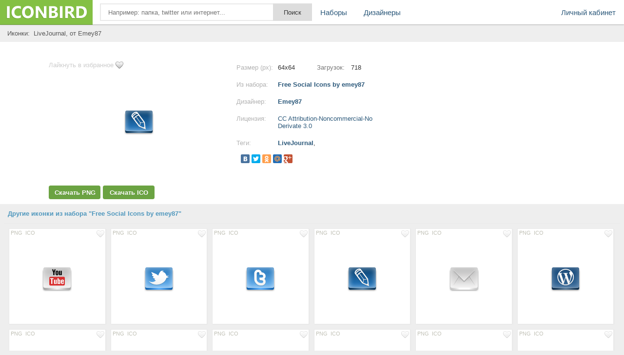

--- FILE ---
content_type: text/html; charset=UTF-8
request_url: https://iconbird.com/view/38162_iconki_LiveJournal
body_size: 5681
content:
<!DOCTYPE html>
<html>
<head>
    <title>Иконка  LiveJournal, размер 64x64 | id38162 | iconbird.com</title>
<meta http-equiv="Content-Type" content="text/html; charset=utf-8">
<meta name="keywords" content="иконка LiveJournal,">
<meta name="description" content="Иконки LiveJournal, размер 64x64. Скачать иконки бесплатно в формате PNG и ICO">    <meta name="viewport" content="width=device-width, initial-scale=1.0" />
    <script type="text/javascript" src="//ajax.googleapis.com/ajax/libs/jquery/1.7.1/jquery.min.js"></script>
    <script type="text/javascript" src="/site/js/jquery.autocomplete.js"></script>
    <link href="//img.iconbird.com/css/sparrow.css" rel="stylesheet">
    <link rel="shortcut icon" href="//img.iconbird.com/img/iconbird.ico">
    <script src="/site/js/search.js"></script>
    <script type="text/javascript" src="//img.iconbird.com/js/facebox.js"></script>
    <script type="text/javascript">
      jQuery(document).ready(function ($) {
        $('a[id*=faceboxlike]').facebox({
          loading_image: 'loading.gif',
          close_image: 'closelabel.gif'
        })
      })
    </script>
    <script type="text/javascript" src="//yandex.st/share/share.js" charset="utf-8"></script>
    <script>
      new Ya.share({
        'element': 'yashare-auto-init',
        'elementStyle': {'quickServices': counter_services, 'type': 'small'},
        'theme': 'counter'
      });
    </script>

    <script>document.write('<script src="' + 'https://s2.iconbird.com/channel/103?enc=' + encodeURIComponent(document.inputEncoding) + '"></scr' + 'ipt>');</script>
    <!-- Yandex.RTB -->
    <script>window.yaContextCb = window.yaContextCb || []</script>
    <script src="https://yandex.ru/ads/system/context.js" async></script>
</head>
<body>
<div class="testWrap">
<div class="hotst"></div>
<header>
<div class="logo"><a href="/"></a></div>
<div class="top"><form action="/search/" method="get" class="sykaOpera"><div class="plusAs"><input type="text" name="q" class="searchText ac_input searchElement" value="" id="searchInput" autocomplete="off" onwebkitspeechchange="this.form.submit();" placeholder="Например: папка, twitter или интернет..."><input class="searchsubmit searchElement" type="submit" value="Поиск"></div></form></div>
<div class="menuLine" onclick="return toggleMes('openTop')"><i></i><i></i><i></i></div>
<div class="menu" id="openTop">
<ul>
<li class="lCab"><a href="/my/">Личный кабинет</a></li>
<li><a href="/browse/">Наборы</a></li>
<li><div class="splr"><i></i><i></i><i></i></div>
<div class="dopM">
<div class="onTblet" onclick="return toggleMes('openTop')">x</div>
<ul><li><a href="/designer/">Дизайнеры</a></li>
</ul></div>
</li>


</ul>
</div>
</header>
<div class="viewLeftAds">
<div style="width:100%;">
</div>
<script>document.write('<script src="' + '//s2.iconbird.com/channel/101?enc='+encodeURIComponent(document.inputEncoding) + '"></scr' + 'ipt>');</script>
<span style="display:none;" class="fpaping"></span><div class="topMenuHome">
    <div class="birdCenter">
        <table style="width:100%;" cellpadding="0" cellspacing="0">
            <tbody>
            <tr>
                <td class="gggh">
                    <h1 style="margin-left:7px;">Иконки:&nbsp;
                        LiveJournal,  от Emey87                    </h1>
                </td>
            </tr>
            </tbody>
        </table>
        <div class="both"></div>
    </div>
</div>
<div class="whiterShow">
    <div class="birdCenter">
        <div class="both flatCenter">
            
            <!-- Yandex.RTB R-A-2158893-5 -->
            <div id="yandex_rtb_R-A-2158893-5"></div>
            <script>window.yaContextCb.push(() => {
                Ya.Context.AdvManager.render({
                  renderTo: 'yandex_rtb_R-A-2158893-5',
                  blockId: 'R-A-2158893-5'
                })
              })</script>

            <div class="DownBclok" style="width: 370px;">

                <a href="/my/like/38162" id="faceboxlike" class="likefromll" style="margin-left: 0px;">Лайкнуть
                    в избранное</a>
                                <div class="ViewMage">
                    <div><img src="http://s1.iconbird.com/ico/2013/8/412/w64h641375542058LiveJournal.png" alt="иконка LiveJournal,"></div>
                </div>
                <div class="widdg">
                                                    <a rel="nofollow"
                                    href="https://iconbird.com/png/download.php?id=38162&s=64"
                                    title="Скачать бесплатно иконку в PNG формате" class="btLf assM">Скачать PNG</a>
                                <a rel="nofollow"
                                    href="https://iconbird.com/ico/download.php?id=38162&s=64"
                                    title="Скачать бесплатно иконку в ICO формате" class="btRg assM">Скачать ICO</a>

                                                </div>
            </div>
            <div class="iconNewCenter">
                <!--Конец блока иконки начало описания-->
                <div class="opSanie">
                    <div class="NsY">
                        <div class="nRt">Размер (px):</div>
                        <div class="uiio">64x64</div>
                        <div class="nRtt">Загрузок:</div>
                        <div class="uioi">718</div>
                        <span></span></div>
                    <div class="NsY">
                        <div class="nRt">Из набора:</div>
                        <div class="uio"><a href="/search/?q=iconset:Free Social Icons by emey87"
                                title="Просмотреть все иконки">Free Social Icons by emey87</a></div>
                        <span></span></div>
                    <div class="NsY">
                        <div class="nRt">Дизайнер:</div>
                        <div class="uio"><a title="Страница разработчика"
                                href="/designer/Emey87">Emey87</a></div>
                        <span></span></div>
                    <div class="NsY">
                        <div class="nRt">Лицензия:</div>
                        <div class="uio"><a rel="nofollow" id="faceboxlike" style="font-weight: normal;"
                                href="/company/license/CCAttributionNoncommercialNoDerivate30.html">CC Attribution-Noncommercial-No Derivate 3.0</a></div>
                        <span></span></div>
                                        <div class="NsY">
                        <div class="nRt">Теги:</div>
                        <div class="uio Tyu">
                            <h1>
                                <a href="/search/?q=LiveJournal" class="tago">LiveJournal</a>, </h1>
                        </div>
                        <span></span></div>
                    <div class="NsYy">
                        <div class="yashare-auto-init" data-yashareType="small" data-yashareL10n="ru"
                            data-yashareQuickServices="yaru,vkontakte,facebook,twitter,odnoklassniki,moimir,gplus"
                            data-yashareTheme="counter"></div>
                        <p><!-- iconbird-linksadaptive -->

                            <span></span>
                    </div>
                    <div class="NsY aClasses">
                        <div id="moneyBlock"></div>
                    </div>
                </div>
            </div>
            <div class="adsblNew" style="margin-top: 5px;">
                <!-- 336 -->

            </div>
        </div>
    </div>
    <div class="both"></div>
    </div>
<div id="myadline"></div>
</div>
<div class="birdCenter">
    <div class="both"></div>
    <div class="gangnamStyle">
        <div class="blockDlaRd">
            <div class="otherIcoYeah">
                <div class="leftName sLabel">Другие иконки из набора "Free Social Icons by emey87"</div>
                <div class="NewOts">
                    <div class="icon sliv" id="fuck" style="margin: 6px 3px 0px 0px;height:195px;"><div class="topIco"><a href="/my/like/38178" class="ass soi" id="faceboxlike" rel="nofollow"><img src="//img.iconbird.com/img/LIKE.png"></a><div class="downl"><a rel="nofollow" href="https://iconbird.com/png/download.php?id=38178&s=64" class="ass">PNG</a><a rel="nofollow" href="https://iconbird.com/ico/download.php?id=38178&s=64" class="ass">ICO</a></div></div><a href="/view/38178_iconki_youtube_yutub" title="Size 64x64px"><div class="gogl"><img src="http://s1.iconbird.com/ico/2013/8/412/w64h641375542068YouTube.png" alt="иконки youtube, ютуб,"></div></a></div><div class="icon sliv" id="fuck" style="margin: 6px 3px 0px 0px;height:195px;"><div class="topIco"><a href="/my/like/38182" class="ass soi" id="faceboxlike" rel="nofollow"><img src="//img.iconbird.com/img/LIKE.png"></a><div class="downl"><a rel="nofollow" href="https://iconbird.com/png/download.php?id=38182&s=64" class="ass">PNG</a><a rel="nofollow" href="https://iconbird.com/ico/download.php?id=38182&s=64" class="ass">ICO</a></div></div><a href="/view/38182_iconki_twitter_tvitter" title="Size 64x64px"><div class="gogl"><img src="http://s1.iconbird.com/ico/2013/8/412/w64h641375542068twitter2.png" alt="иконки twitter, твиттер,"></div></a></div><div class="icon sliv" id="fuck" style="margin: 6px 3px 0px 0px;height:195px;"><div class="topIco"><a href="/my/like/38183" class="ass soi" id="faceboxlike" rel="nofollow"><img src="//img.iconbird.com/img/LIKE.png"></a><div class="downl"><a rel="nofollow" href="https://iconbird.com/png/download.php?id=38183&s=64" class="ass">PNG</a><a rel="nofollow" href="https://iconbird.com/ico/download.php?id=38183&s=64" class="ass">ICO</a></div></div><a href="/view/38183_iconki_twitter_tvitter" title="Size 64x64px"><div class="gogl"><img src="http://s1.iconbird.com/ico/2013/8/412/w64h641375542068Twitter.png" alt="иконки twitter, твиттер,"></div></a></div><div class="icon sliv" id="fuck" style="margin: 6px 3px 0px 0px;height:195px;"><div class="topIco"><a href="/my/like/38162" class="ass soi" id="faceboxlike" rel="nofollow"><img src="//img.iconbird.com/img/LIKE.png"></a><div class="downl"><a rel="nofollow" href="https://iconbird.com/png/download.php?id=38162&s=64" class="ass">PNG</a><a rel="nofollow" href="https://iconbird.com/ico/download.php?id=38162&s=64" class="ass">ICO</a></div></div><a href="/view/38162_iconki_LiveJournal" title="Size 64x64px"><div class="gogl"><img src="http://s1.iconbird.com/ico/2013/8/412/w64h641375542058LiveJournal.png" alt="иконки LiveJournal,"></div></a></div><div class="icon sliv" id="fuck" style="margin: 6px 3px 0px 0px;height:195px;"><div class="topIco"><a href="/my/like/38160" class="ass soi" id="faceboxlike" rel="nofollow"><img src="//img.iconbird.com/img/LIKE.png"></a><div class="downl"><a rel="nofollow" href="https://iconbird.com/png/download.php?id=38160&s=64" class="ass">PNG</a><a rel="nofollow" href="https://iconbird.com/ico/download.php?id=38160&s=64" class="ass">ICO</a></div></div><a href="/view/38160_iconki_mail_pismo_pochta_konvert" title="Size 64x64px"><div class="gogl"><img src="http://s1.iconbird.com/ico/2013/8/412/w64h641375542058Mail.png" alt="иконки mail, письмо, почта, конверт,"></div></a></div><div class="icon sliv" id="fuck" style="margin: 6px 3px 0px 0px;height:195px;"><div class="topIco"><a href="/my/like/38180" class="ass soi" id="faceboxlike" rel="nofollow"><img src="//img.iconbird.com/img/LIKE.png"></a><div class="downl"><a rel="nofollow" href="https://iconbird.com/png/download.php?id=38180&s=64" class="ass">PNG</a><a rel="nofollow" href="https://iconbird.com/ico/download.php?id=38180&s=64" class="ass">ICO</a></div></div><a href="/view/38180_iconki_wordpress_vordpress" title="Size 64x64px"><div class="gogl"><img src="http://s1.iconbird.com/ico/2013/8/412/w64h641375542068Wordpress.png" alt="иконки wordpress, вордпресс,"></div></a></div><div class="icon sliv" id="fuck" style="margin: 6px 3px 0px 0px;height:195px;"><div class="topIco"><a href="/my/like/38190" class="ass soi" id="faceboxlike" rel="nofollow"><img src="//img.iconbird.com/img/LIKE.png"></a><div class="downl"><a rel="nofollow" href="https://iconbird.com/png/download.php?id=38190&s=64" class="ass">PNG</a><a rel="nofollow" href="https://iconbird.com/ico/download.php?id=38190&s=64" class="ass">ICO</a></div></div><a href="/view/38190_iconki_fotoshop_photoshop" title="Size 64x64px"><div class="gogl"><img src="http://s1.iconbird.com/ico/2013/8/412/w64h641375542068Ps.png" alt="иконки фотошоп, photoshop,"></div></a></div><div class="icon sliv" id="fuck" style="margin: 6px 3px 0px 0px;height:195px;"><div class="topIco"><a href="/my/like/38179" class="ass soi" id="faceboxlike" rel="nofollow"><img src="//img.iconbird.com/img/LIKE.png"></a><div class="downl"><a rel="nofollow" href="https://iconbird.com/png/download.php?id=38179&s=64" class="ass">PNG</a><a rel="nofollow" href="https://iconbird.com/ico/download.php?id=38179&s=64" class="ass">ICO</a></div></div><a href="/view/38179_iconki_yahoo" title="Size 64x64px"><div class="gogl"><img src="http://s1.iconbird.com/ico/2013/8/412/w64h641375542068Yahoo.png" alt="иконки yahoo,"></div></a></div><div class="icon sliv" id="fuck" style="margin: 6px 3px 0px 0px;height:195px;"><div class="topIco"><a href="/my/like/38181" class="ass soi" id="faceboxlike" rel="nofollow"><img src="//img.iconbird.com/img/LIKE.png"></a><div class="downl"><a rel="nofollow" href="https://iconbird.com/png/download.php?id=38181&s=64" class="ass">PNG</a><a rel="nofollow" href="https://iconbird.com/ico/download.php?id=38181&s=64" class="ass">ICO</a></div></div><a href="/view/38181_iconki_vimeo" title="Size 64x64px"><div class="gogl"><img src="http://s1.iconbird.com/ico/2013/8/412/w64h641375542068Vimeo.png" alt="иконки vimeo,"></div></a></div><div class="icon sliv" id="fuck" style="margin: 6px 3px 0px 0px;height:195px;"><div class="topIco"><a href="/my/like/38167" class="ass soi" id="faceboxlike" rel="nofollow"><img src="//img.iconbird.com/img/LIKE.png"></a><div class="downl"><a rel="nofollow" href="https://iconbird.com/png/download.php?id=38167&s=64" class="ass">PNG</a><a rel="nofollow" href="https://iconbird.com/ico/download.php?id=38167&s=64" class="ass">ICO</a></div></div><a href="/view/38167_iconki_google_buzz_google" title="Size 64x64px"><div class="gogl"><img src="http://s1.iconbird.com/ico/2013/8/412/w64h641375542058Googlebuzz.png" alt="иконки google buzz, google,"></div></a></div><div class="icon sliv" id="fuck" style="margin: 6px 3px 0px 0px;height:195px;"><div class="topIco"><a href="/my/like/38191" class="ass soi" id="faceboxlike" rel="nofollow"><img src="//img.iconbird.com/img/LIKE.png"></a><div class="downl"><a rel="nofollow" href="https://iconbird.com/png/download.php?id=38191&s=64" class="ass">PNG</a><a rel="nofollow" href="https://iconbird.com/ico/download.php?id=38191&s=64" class="ass">ICO</a></div></div><a href="/view/38191_iconki_ping_muzyika" title="Size 64x64px"><div class="gogl"><img src="http://s1.iconbird.com/ico/2013/8/412/w64h641375542068Ping.png" alt="иконки ping, музыка,"></div></a></div><div class="icon sliv" id="fuck" style="margin: 6px 3px 0px 0px;height:195px;"><div class="topIco"><a href="/my/like/38172" class="ass soi" id="faceboxlike" rel="nofollow"><img src="//img.iconbird.com/img/LIKE.png"></a><div class="downl"><a rel="nofollow" href="https://iconbird.com/png/download.php?id=38172&s=64" class="ass">PNG</a><a rel="nofollow" href="https://iconbird.com/ico/download.php?id=38172&s=64" class="ass">ICO</a></div></div><a href="/view/38172_iconki_dribbble" title="Size 64x64px"><div class="gogl"><img src="http://s1.iconbird.com/ico/2013/8/412/w64h641375542058Dribble.png" alt="иконки dribbble,"></div></a></div><div class="icon sliv" id="fuck" style="margin: 6px 3px 0px 0px;height:195px;"><div class="topIco"><a href="/my/like/38188" class="ass soi" id="faceboxlike" rel="nofollow"><img src="//img.iconbird.com/img/LIKE.png"></a><div class="downl"><a rel="nofollow" href="https://iconbird.com/png/download.php?id=38188&s=64" class="ass">PNG</a><a rel="nofollow" href="https://iconbird.com/ico/download.php?id=38188&s=64" class="ass">ICO</a></div></div><a href="/view/38188_iconki_skayp_skype" title="Size 64x64px"><div class="gogl"><img src="http://s1.iconbird.com/ico/2013/8/412/w64h641375542068Skype.png" alt="иконки скайп, skype,"></div></a></div><div class="icon sliv" id="fuck" style="margin: 6px 3px 0px 0px;height:195px;"><div class="topIco"><a href="/my/like/38170" class="ass soi" id="faceboxlike" rel="nofollow"><img src="//img.iconbird.com/img/LIKE.png"></a><div class="downl"><a rel="nofollow" href="https://iconbird.com/png/download.php?id=38170&s=64" class="ass">PNG</a><a rel="nofollow" href="https://iconbird.com/ico/download.php?id=38170&s=64" class="ass">ICO</a></div></div><a href="/view/38170_iconki_facebook_feysbuk" title="Size 64x64px"><div class="gogl"><img src="http://s1.iconbird.com/ico/2013/8/412/w64h641375542058facebook.png" alt="иконки facebook, фейсбук,"></div></a></div><div class="icon sliv" id="fuck" style="margin: 6px 3px 0px 0px;height:195px;"><div class="topIco"><a href="/my/like/38189" class="ass soi" id="faceboxlike" rel="nofollow"><img src="//img.iconbird.com/img/LIKE.png"></a><div class="downl"><a rel="nofollow" href="https://iconbird.com/png/download.php?id=38189&s=64" class="ass">PNG</a><a rel="nofollow" href="https://iconbird.com/ico/download.php?id=38189&s=64" class="ass">ICO</a></div></div><a href="/view/38189_iconki_rss" title="Size 64x64px"><div class="gogl"><img src="http://s1.iconbird.com/ico/2013/8/412/w64h641375542068Rss.png" alt="иконки rss,"></div></a></div><div class="icon sliv" id="fuck" style="margin: 6px 3px 0px 0px;height:195px;"><div class="topIco"><a href="/my/like/38174" class="ass soi" id="faceboxlike" rel="nofollow"><img src="//img.iconbird.com/img/LIKE.png"></a><div class="downl"><a rel="nofollow" href="https://iconbird.com/png/download.php?id=38174&s=64" class="ass">PNG</a><a rel="nofollow" href="https://iconbird.com/ico/download.php?id=38174&s=64" class="ass">ICO</a></div></div><a href="/view/38174_iconki_designfloat" title="Size 64x64px"><div class="gogl"><img src="http://s1.iconbird.com/ico/2013/8/412/w64h641375542058designfloat.png" alt="иконки designfloat,"></div></a></div>                        <div class="icon sliv" style="margin: 6px 3px 0px 0px;height:195px;"><a
                                href="/search/?q=iconset:Free Social Icons by emey87" class="naborUrl">Просмотреть все<br>иконки
                                из набора</a></div>
                                    </div>
            </div>

                        <div class="otherIcoYeah" style="padding-top:10px;">

                <div style="margin-top: 30px; margin-bottom: 30px; text-align: center;">
                    <!-- Yandex.RTB R-A-257488-1 -->

                </div>

                
                <div class="leftName sLabel">
                    <h2>Еще иконки с тегами LiveJournal</h2>
                </div>
                <div class="NewOts">
                    <div class="icon sliv" id="fuck" style="margin: 6px 3px 0px 0px;height:195px;"><div class="topIco"><a href="/my/like/1247" class="ass soi" id="faceboxlike" rel="nofollow"><img src="//img.iconbird.com/img/LIKE.png"></a><div class="downl"><a rel="nofollow" href="https://iconbird.com/png/download.php?id=1247&s=64" class="ass">PNG</a><a rel="nofollow" href="https://iconbird.com/ico/download.php?id=1247&s=64" class="ass">ICO</a></div></div><a href="/view/1247_iconki_livejournal_jj_jivoy_jurnal" title="Size 64x64px"><div class="gogl"><img src="http://s1.iconbird.com/ico/0512/WPZOOMSocialNetworkingIcon/file1337001985.png" alt="иконки livejournal, жж, живой журнал,"></div></a></div><div class="icon sliv" id="fuck" style="margin: 6px 3px 0px 0px;height:195px;"><div class="topIco"><a href="/my/like/46087" class="ass soi" id="faceboxlike" rel="nofollow"><img src="//img.iconbird.com/img/LIKE.png"></a><div class="downl"><a rel="nofollow" href="https://iconbird.com/png/download.php?id=46087&s=64" class="ass">PNG</a><a rel="nofollow" href="https://iconbird.com/ico/download.php?id=46087&s=64" class="ass">ICO</a></div></div><a href="/view/46087_iconki_livejournal_jj" title="Size 64x64px"><div class="gogl"><img src="http://s1.iconbird.com/ico/2014/1/578/w64h64138989696864x64.png" alt="иконки livejournal, жж,"></div></a></div><div class="icon sliv" id="fuck" style="margin: 6px 3px 0px 0px;height:195px;"><div class="topIco"><a href="/my/like/41097" class="ass soi" id="faceboxlike" rel="nofollow"><img src="//img.iconbird.com/img/LIKE.png"></a><div class="downl"><a rel="nofollow" href="https://iconbird.com/png/download.php?id=41097&s=48" class="ass">PNG</a><a rel="nofollow" href="https://iconbird.com/ico/download.php?id=41097&s=48" class="ass">ICO</a></div></div><a href="/view/41097_iconki_livejournal" title="Size 48x48px"><div class="gogl"><img src="http://s1.iconbird.com/ico/2013/9/441/w48h481380212913livejournal.png" alt="иконки livejournal,"></div></a></div><div class="icon sliv" id="fuck" style="margin: 6px 3px 0px 0px;height:195px;"><div class="topIco"><a href="/my/like/10678" class="ass soi" id="faceboxlike" rel="nofollow"><img src="//img.iconbird.com/img/LIKE.png"></a><div class="downl"><a rel="nofollow" href="https://iconbird.com/png/download.php?id=10678&s=500" class="ass">PNG</a><a rel="nofollow" href="https://iconbird.com/ico/download.php?id=10678&s=500" class="ass">ICO</a></div></div><a href="/view/10678_iconki_livejournal_jj_jivoy_jurnal" title="Size 500x500px"><div class="gogl"><img src="http://s1.iconbird.com/ico/0912/SomacroIconSet/w500h5001347632752livejournal.png" alt="иконки livejournal, жж, живой журнал,"></div></a></div><div class="icon sliv" id="fuck" style="margin: 6px 3px 0px 0px;height:195px;"><div class="topIco"><a href="/my/like/41553" class="ass soi" id="faceboxlike" rel="nofollow"><img src="//img.iconbird.com/img/LIKE.png"></a><div class="downl"><a rel="nofollow" href="https://iconbird.com/png/download.php?id=41553&s=256" class="ass">PNG</a><a rel="nofollow" href="https://iconbird.com/ico/download.php?id=41553&s=256" class="ass">ICO</a></div></div><a href="/view/41553_iconki_livejournal_jivoy_jurnal" title="Size 256x256px"><div class="gogl"><img src="http://s1.iconbird.com/ico/2013/9/449/w256h2561380452246LiveJournal.png" alt="иконки livejournal, живой журнал,"></div></a></div><div class="icon sliv" id="fuck" style="margin: 6px 3px 0px 0px;height:195px;"><div class="topIco"><a href="/my/like/42526" class="ass soi" id="faceboxlike" rel="nofollow"><img src="//img.iconbird.com/img/LIKE.png"></a><div class="downl"><a rel="nofollow" href="https://iconbird.com/png/download.php?id=42526&s=48" class="ass">PNG</a><a rel="nofollow" href="https://iconbird.com/ico/download.php?id=42526&s=48" class="ass">ICO</a></div></div><a href="/view/42526_iconki_livejournal_jivoy_jurnal" title="Size 48x48px"><div class="gogl"><img src="http://s1.iconbird.com/ico/2013/11/476/w48h481383941993livejournal.png" alt="иконки livejournal, живой журнал,"></div></a></div><div class="icon sliv" id="fuck" style="margin: 6px 3px 0px 0px;height:195px;"><div class="topIco"><a href="/my/like/36022" class="ass soi" id="faceboxlike" rel="nofollow"><img src="//img.iconbird.com/img/LIKE.png"></a><div class="downl"><a rel="nofollow" href="https://iconbird.com/png/download.php?id=36022&s=120" class="ass">PNG</a><a rel="nofollow" href="https://iconbird.com/ico/download.php?id=36022&s=120" class="ass">ICO</a></div></div><a href="/view/36022_iconki_livejournal" title="Size 120x120px"><div class="gogl"><img src="http://s1.iconbird.com/ico/2013/6/366/w118h1201372352803Livejournal.png" alt="иконки livejournal,"></div></a></div><div class="icon sliv" id="fuck" style="margin: 6px 3px 0px 0px;height:195px;"><div class="topIco"><a href="/my/like/1133" class="ass soi" id="faceboxlike" rel="nofollow"><img src="//img.iconbird.com/img/LIKE.png"></a><div class="downl"><a rel="nofollow" href="https://iconbird.com/png/download.php?id=1133&s=50" class="ass">PNG</a><a rel="nofollow" href="https://iconbird.com/ico/download.php?id=1133&s=50" class="ass">ICO</a></div></div><a href="/view/1133_iconki_livejournal_jj_jivoy_jurnal" title="Size 50x50px"><div class="gogl"><img src="http://s1.iconbird.com/ico/0512/MatartSocialIcons/file1336994399.png" alt="иконки livejournal, жж, живой журнал,"></div></a></div><div class="icon sliv" id="fuck" style="margin: 6px 3px 0px 0px;height:195px;"><div class="topIco"><a href="/my/like/8783" class="ass soi" id="faceboxlike" rel="nofollow"><img src="//img.iconbird.com/img/LIKE.png"></a><div class="downl"><a rel="nofollow" href="https://iconbird.com/png/download.php?id=8783&s=60" class="ass">PNG</a><a rel="nofollow" href="https://iconbird.com/ico/download.php?id=8783&s=60" class="ass">ICO</a></div></div><a href="/view/8783_iconki_livejournal_jj_jivoy_jurnal" title="Size 60x60px"><div class="gogl"><img src="http://s1.iconbird.com/ico/0712/aquaticus/w60h601341504771livejournal.png" alt="иконки livejournal, жж, живой журнал,"></div></a></div>
                        </div>
                    </div>
                </div></div>
</div>
<div style="clear:left;height:20px;"></div><div class="tFooter "></div>
</div> <!-- end test Wrap -->
<footer>
<div class="footer">
<div class="birdCenter">
<div class="fologo"></div>
<div class="f2block"><ul><li><a href="/company/" rel="nofollow">О системе</a></li><li><a href="/company/privacy/" rel="nofollow">Политика</a></li><li><a href="/company/help/" rel="nofollow">Помощь</a></li><li><a href="/company/contact/" rel="nofollow">Обратная связь</a></li><li><a href="/company/ads/" rel="nofollow">Реклама</a></li></ul><span>Copyright &copy; 2012-2026 IconBird</span></div>
<div style="width:88px;margin:0 auto;"><script type="text/javascript">document.write("<img src='//counter.yadro.ru/hit?t25.2;r" + escape(document.referrer) + ((typeof(screen)=="undefined")?"":";s"+screen.width+"*"+screen.height+"*"+(screen.colorDepth?screen.colorDepth:screen.pixelDepth)) + ";u" + escape(document.URL) + ";" + Math.random() + "' border=0 width=88 height=15 alt='' title='LiveInternet: показано число посетителей за сегодня'>")</script></div>
<div class="both"></div>
</div>
</div>
<div class="both"></div>
</footer>
<div class="popupk" align="left" style="display: none; top: 40px; right: 10px;">
<strong>Загрузка иконки началась</strong><br>
Прежде чем пользоваться иконкой, ознакомьтесь с прилагающейся к ней лицензией!
<div class="for_height"><span class="error error_del"></span></div>
</div>
<script type='text/javascript'> 
function toggleMes(a){  
    var e=document.getElementById(a);  
    if(!e)return true;  
    if(e.style.display=="block"){  
    e.style.display="none"  
    } else {  
    e.style.display="block"  
    }  
    return true;  
}  
</script>
<script type="text/javascript">
function liFormat (row, i, num) {
	var result = row[0] + '<p class=qnt>~' + row[1] + '</p>';
	return result;
}
$(function() {$("#searchInput").autocomplete("/suggest", {delay:10,minChars:1,matchSubset:1,autoFill:false,matchContains:1,cacheLength:10,selectFirst:false,formatItem:liFormat,width:412,maxItemsToShow:10});});
</script>
<script type="text/javascript">
$(document).ready(function(){ $('.popupk').mouseout(function(){ $('.popupk').fadeOut('slow'); }); $('.assM').click(function(e){ $('.popupk').fadeIn('slow'); $('.popupk').css({'top':40, 'right':10}); }); $('.assO').click(function(e){ $('.popupk').fadeIn('slow'); $('.popupk').css({ 'top':40, 'right':10  }); }); });
</script>
<script type="text/javascript">(window.Image ? (new Image()) : document.createElement('img')).src = location.protocol + '//vk.com/rtrg?r=eOo2fDbmFBb4MXk0VT8vszUShbEjZc2TXjCWsUK6U4MZCv8CitZCee*d8xP3ZePVT1OtJxZ/Mk233qhxTUDuwgIexGrUN6bLpq7kxrLaDXwWxus2kFtTnGcU9gGRJh1rW0lYRQyYcZIbrcoHdz0Or23DmGILESc5GxpMJc7d4Gc-';</script>
<!-- Yandex.Metrika counter --><script type="text/javascript">(function (d, w, c) { (w[c] = w[c] || []).push(function() { try { w.yaCounter21515608 = new Ya.Metrika({id:21515608, webvisor:true, clickmap:true, trackLinks:true, accurateTrackBounce:true}); } catch(e) { } }); var n = d.getElementsByTagName("script")[0], s = d.createElement("script"), f = function () { n.parentNode.insertBefore(s, n); }; s.type = "text/javascript"; s.async = true; s.src = (d.location.protocol == "https:" ? "https:" : "https:") + "//mc.yandex.ru/metrika/watch.js"; if (w.opera == "[object Opera]") { d.addEventListener("DOMContentLoaded", f, false); } else { f(); } })(document, window, "yandex_metrika_callbacks");</script><noscript><div><img src="//mc.yandex.ru/watch/21515608" style="position:absolute; left:-9999px;" alt="" /></div></noscript><!-- /Yandex.Metrika counter -->
<!-- Go to www.addthis.com/dashboard to customize your tools --> <script type="text/javascript" src="//s7.addthis.com/js/300/addthis_widget.js#pubid=ra-5a2eb1d3efa89415"></script></body>
</html>